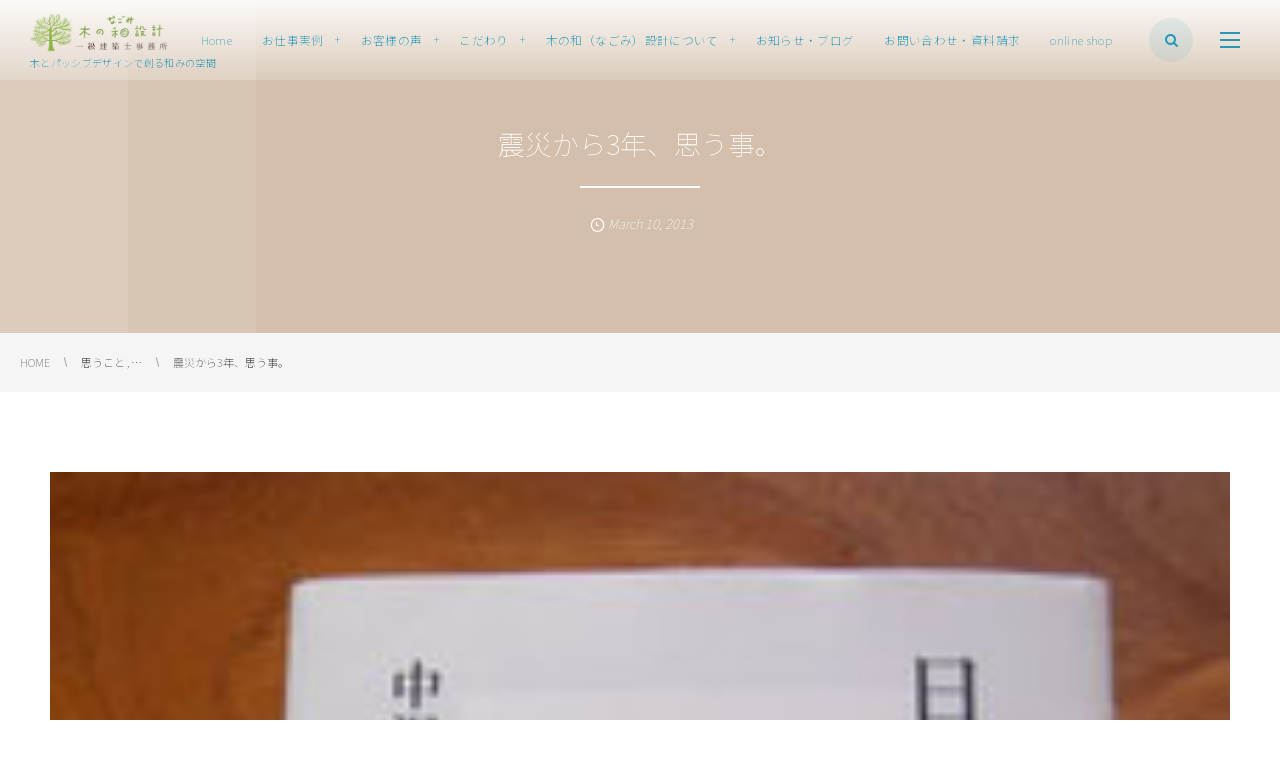

--- FILE ---
content_type: text/html; charset=UTF-8
request_url: https://kinonagomi.jp/post-0-57/
body_size: 11318
content:
<!DOCTYPE html>
<html lang="ja"><head prefix="og: http://ogp.me/ns# fb: http://ogp.me/ns/fb# article: http://ogp.me/ns/article#"><meta charset="utf-8" />
<meta name="viewport" content="width=device-width,initial-scale=1,minimum-scale=1,user-scalable=yes" /><meta name="description" content="震災から３年、ＦＢで上がってくる情報を見たり、被災地の応援活動されている方々の話を聞いたり、また震災後の社会の在り方を提案する色々な方の講演会、これからのエネルギー勉強会に参加したりしています。被災地に直接役立つことは何もできていませんが、ここ福岡にいても役にたてることが（できることは小さいですが）自分なりにできないかと考えています。そんな中　先日、中沢新一さんの『日本の大転換』を読みました。そして続震災の約１年後、大きな組織を離れ個人で活動するようになった事、それはどこか意識の下に、震災が契機のひとつだったことを改めて思いかえしています。また最近『山とまちが繋がることの意味』を考え続けている..." /><meta name="keywords" content="" /><meta property="og:title" content="震災から3年、思う事。" /><meta property="og:type" content="article" /><meta property="og:url" content="https://kinonagomi.jp/post-0-57/" /><meta property="og:image" content="https://kinonagomi.jp/wp-content/uploads/2016/07/image-24.jpg" /><meta property="og:image:width" content="210" /><meta property="og:image:height" content="280" /><meta property="og:description" content="震災から３年、ＦＢで上がってくる情報を見たり、被災地の応援活動されている方々の話を聞いたり、また震災後の社会の在り方を提案する色々な方の講演会、これからのエネルギー勉強会に参加したりしています。被災地に直接役立つことは何もできていませんが、ここ福岡にいても役にたてることが（できることは小さいですが）自分なりにできないかと考えています。そんな中　先日、中沢新一さんの『日本の大転換』を読みました。そして続震災の約１年後、大きな組織を離れ個人で活動するようになった事、それはどこか意識の下に、震災が契機のひとつだったことを改めて思いかえしています。また最近『山とまちが繋がることの意味』を考え続けている..." /><meta property="og:site_name" content="木の和（なごみ）設計 一級建築士事務所" /><link rel="canonical" href="https://kinonagomi.jp/post-0-57/" /><title>震災から3年、思う事。  |  木の和（なごみ）設計 一級建築士事務所</title>
<meta name='robots' content='max-image-preview:large' />
	<style>img:is([sizes="auto" i], [sizes^="auto," i]) { contain-intrinsic-size: 3000px 1500px }</style>
	<link rel="dns-prefetch" href="//connect.facebook.net" /><link rel="dns-prefetch" href="//secure.gravatar.com" /><link rel="dns-prefetch" href="//api.pinterest.com" /><link rel="dns-prefetch" href="//jsoon.digitiminimi.com" /><link rel="dns-prefetch" href="//b.hatena.ne.jp" /><link rel="dns-prefetch" href="//platform.twitter.com" /><meta http-equiv="Last-Modified" content="Tue, 21 Mar. 2023 22:05:44 +0900" /><link rel="pingback" href="https://kinonagomi.jp/xmlrpc.php" /><link rel='dns-prefetch' href='//webfonts.xserver.jp' />
<link rel='dns-prefetch' href='//ajax.googleapis.com' />
<link rel="alternate" type="application/rss+xml" title="木の和（なごみ）設計 一級建築士事務所 &raquo; フィード" href="https://kinonagomi.jp/feed/" />
<link rel="alternate" type="application/rss+xml" title="木の和（なごみ）設計 一級建築士事務所 &raquo; コメントフィード" href="https://kinonagomi.jp/comments/feed/" />
<link rel="alternate" type="application/rss+xml" title="木の和（なごみ）設計 一級建築士事務所 &raquo; 震災から3年、思う事。 のコメントのフィード" href="https://kinonagomi.jp/post-0-57/feed/" />
<link rel='stylesheet' id='sbi_styles-css' href='https://kinonagomi.jp/wp-content/plugins/instagram-feed/css/sbi-styles.min.css?ver=6.9.1' type='text/css' media='all' />
<link rel='stylesheet' id='wp-block-library-css' href='https://kinonagomi.jp/wp-includes/css/dist/block-library/style.min.css?ver=6.8.3' type='text/css' media='all' />
<style id='classic-theme-styles-inline-css' type='text/css'>
/*! This file is auto-generated */
.wp-block-button__link{color:#fff;background-color:#32373c;border-radius:9999px;box-shadow:none;text-decoration:none;padding:calc(.667em + 2px) calc(1.333em + 2px);font-size:1.125em}.wp-block-file__button{background:#32373c;color:#fff;text-decoration:none}
</style>
<style id='global-styles-inline-css' type='text/css'>
:root{--wp--preset--aspect-ratio--square: 1;--wp--preset--aspect-ratio--4-3: 4/3;--wp--preset--aspect-ratio--3-4: 3/4;--wp--preset--aspect-ratio--3-2: 3/2;--wp--preset--aspect-ratio--2-3: 2/3;--wp--preset--aspect-ratio--16-9: 16/9;--wp--preset--aspect-ratio--9-16: 9/16;--wp--preset--color--black: #000000;--wp--preset--color--cyan-bluish-gray: #abb8c3;--wp--preset--color--white: #ffffff;--wp--preset--color--pale-pink: #f78da7;--wp--preset--color--vivid-red: #cf2e2e;--wp--preset--color--luminous-vivid-orange: #ff6900;--wp--preset--color--luminous-vivid-amber: #fcb900;--wp--preset--color--light-green-cyan: #7bdcb5;--wp--preset--color--vivid-green-cyan: #00d084;--wp--preset--color--pale-cyan-blue: #8ed1fc;--wp--preset--color--vivid-cyan-blue: #0693e3;--wp--preset--color--vivid-purple: #9b51e0;--wp--preset--gradient--vivid-cyan-blue-to-vivid-purple: linear-gradient(135deg,rgba(6,147,227,1) 0%,rgb(155,81,224) 100%);--wp--preset--gradient--light-green-cyan-to-vivid-green-cyan: linear-gradient(135deg,rgb(122,220,180) 0%,rgb(0,208,130) 100%);--wp--preset--gradient--luminous-vivid-amber-to-luminous-vivid-orange: linear-gradient(135deg,rgba(252,185,0,1) 0%,rgba(255,105,0,1) 100%);--wp--preset--gradient--luminous-vivid-orange-to-vivid-red: linear-gradient(135deg,rgba(255,105,0,1) 0%,rgb(207,46,46) 100%);--wp--preset--gradient--very-light-gray-to-cyan-bluish-gray: linear-gradient(135deg,rgb(238,238,238) 0%,rgb(169,184,195) 100%);--wp--preset--gradient--cool-to-warm-spectrum: linear-gradient(135deg,rgb(74,234,220) 0%,rgb(151,120,209) 20%,rgb(207,42,186) 40%,rgb(238,44,130) 60%,rgb(251,105,98) 80%,rgb(254,248,76) 100%);--wp--preset--gradient--blush-light-purple: linear-gradient(135deg,rgb(255,206,236) 0%,rgb(152,150,240) 100%);--wp--preset--gradient--blush-bordeaux: linear-gradient(135deg,rgb(254,205,165) 0%,rgb(254,45,45) 50%,rgb(107,0,62) 100%);--wp--preset--gradient--luminous-dusk: linear-gradient(135deg,rgb(255,203,112) 0%,rgb(199,81,192) 50%,rgb(65,88,208) 100%);--wp--preset--gradient--pale-ocean: linear-gradient(135deg,rgb(255,245,203) 0%,rgb(182,227,212) 50%,rgb(51,167,181) 100%);--wp--preset--gradient--electric-grass: linear-gradient(135deg,rgb(202,248,128) 0%,rgb(113,206,126) 100%);--wp--preset--gradient--midnight: linear-gradient(135deg,rgb(2,3,129) 0%,rgb(40,116,252) 100%);--wp--preset--font-size--small: 13px;--wp--preset--font-size--medium: 20px;--wp--preset--font-size--large: 36px;--wp--preset--font-size--x-large: 42px;--wp--preset--spacing--20: 0.44rem;--wp--preset--spacing--30: 0.67rem;--wp--preset--spacing--40: 1rem;--wp--preset--spacing--50: 1.5rem;--wp--preset--spacing--60: 2.25rem;--wp--preset--spacing--70: 3.38rem;--wp--preset--spacing--80: 5.06rem;--wp--preset--shadow--natural: 6px 6px 9px rgba(0, 0, 0, 0.2);--wp--preset--shadow--deep: 12px 12px 50px rgba(0, 0, 0, 0.4);--wp--preset--shadow--sharp: 6px 6px 0px rgba(0, 0, 0, 0.2);--wp--preset--shadow--outlined: 6px 6px 0px -3px rgba(255, 255, 255, 1), 6px 6px rgba(0, 0, 0, 1);--wp--preset--shadow--crisp: 6px 6px 0px rgba(0, 0, 0, 1);}:where(.is-layout-flex){gap: 0.5em;}:where(.is-layout-grid){gap: 0.5em;}body .is-layout-flex{display: flex;}.is-layout-flex{flex-wrap: wrap;align-items: center;}.is-layout-flex > :is(*, div){margin: 0;}body .is-layout-grid{display: grid;}.is-layout-grid > :is(*, div){margin: 0;}:where(.wp-block-columns.is-layout-flex){gap: 2em;}:where(.wp-block-columns.is-layout-grid){gap: 2em;}:where(.wp-block-post-template.is-layout-flex){gap: 1.25em;}:where(.wp-block-post-template.is-layout-grid){gap: 1.25em;}.has-black-color{color: var(--wp--preset--color--black) !important;}.has-cyan-bluish-gray-color{color: var(--wp--preset--color--cyan-bluish-gray) !important;}.has-white-color{color: var(--wp--preset--color--white) !important;}.has-pale-pink-color{color: var(--wp--preset--color--pale-pink) !important;}.has-vivid-red-color{color: var(--wp--preset--color--vivid-red) !important;}.has-luminous-vivid-orange-color{color: var(--wp--preset--color--luminous-vivid-orange) !important;}.has-luminous-vivid-amber-color{color: var(--wp--preset--color--luminous-vivid-amber) !important;}.has-light-green-cyan-color{color: var(--wp--preset--color--light-green-cyan) !important;}.has-vivid-green-cyan-color{color: var(--wp--preset--color--vivid-green-cyan) !important;}.has-pale-cyan-blue-color{color: var(--wp--preset--color--pale-cyan-blue) !important;}.has-vivid-cyan-blue-color{color: var(--wp--preset--color--vivid-cyan-blue) !important;}.has-vivid-purple-color{color: var(--wp--preset--color--vivid-purple) !important;}.has-black-background-color{background-color: var(--wp--preset--color--black) !important;}.has-cyan-bluish-gray-background-color{background-color: var(--wp--preset--color--cyan-bluish-gray) !important;}.has-white-background-color{background-color: var(--wp--preset--color--white) !important;}.has-pale-pink-background-color{background-color: var(--wp--preset--color--pale-pink) !important;}.has-vivid-red-background-color{background-color: var(--wp--preset--color--vivid-red) !important;}.has-luminous-vivid-orange-background-color{background-color: var(--wp--preset--color--luminous-vivid-orange) !important;}.has-luminous-vivid-amber-background-color{background-color: var(--wp--preset--color--luminous-vivid-amber) !important;}.has-light-green-cyan-background-color{background-color: var(--wp--preset--color--light-green-cyan) !important;}.has-vivid-green-cyan-background-color{background-color: var(--wp--preset--color--vivid-green-cyan) !important;}.has-pale-cyan-blue-background-color{background-color: var(--wp--preset--color--pale-cyan-blue) !important;}.has-vivid-cyan-blue-background-color{background-color: var(--wp--preset--color--vivid-cyan-blue) !important;}.has-vivid-purple-background-color{background-color: var(--wp--preset--color--vivid-purple) !important;}.has-black-border-color{border-color: var(--wp--preset--color--black) !important;}.has-cyan-bluish-gray-border-color{border-color: var(--wp--preset--color--cyan-bluish-gray) !important;}.has-white-border-color{border-color: var(--wp--preset--color--white) !important;}.has-pale-pink-border-color{border-color: var(--wp--preset--color--pale-pink) !important;}.has-vivid-red-border-color{border-color: var(--wp--preset--color--vivid-red) !important;}.has-luminous-vivid-orange-border-color{border-color: var(--wp--preset--color--luminous-vivid-orange) !important;}.has-luminous-vivid-amber-border-color{border-color: var(--wp--preset--color--luminous-vivid-amber) !important;}.has-light-green-cyan-border-color{border-color: var(--wp--preset--color--light-green-cyan) !important;}.has-vivid-green-cyan-border-color{border-color: var(--wp--preset--color--vivid-green-cyan) !important;}.has-pale-cyan-blue-border-color{border-color: var(--wp--preset--color--pale-cyan-blue) !important;}.has-vivid-cyan-blue-border-color{border-color: var(--wp--preset--color--vivid-cyan-blue) !important;}.has-vivid-purple-border-color{border-color: var(--wp--preset--color--vivid-purple) !important;}.has-vivid-cyan-blue-to-vivid-purple-gradient-background{background: var(--wp--preset--gradient--vivid-cyan-blue-to-vivid-purple) !important;}.has-light-green-cyan-to-vivid-green-cyan-gradient-background{background: var(--wp--preset--gradient--light-green-cyan-to-vivid-green-cyan) !important;}.has-luminous-vivid-amber-to-luminous-vivid-orange-gradient-background{background: var(--wp--preset--gradient--luminous-vivid-amber-to-luminous-vivid-orange) !important;}.has-luminous-vivid-orange-to-vivid-red-gradient-background{background: var(--wp--preset--gradient--luminous-vivid-orange-to-vivid-red) !important;}.has-very-light-gray-to-cyan-bluish-gray-gradient-background{background: var(--wp--preset--gradient--very-light-gray-to-cyan-bluish-gray) !important;}.has-cool-to-warm-spectrum-gradient-background{background: var(--wp--preset--gradient--cool-to-warm-spectrum) !important;}.has-blush-light-purple-gradient-background{background: var(--wp--preset--gradient--blush-light-purple) !important;}.has-blush-bordeaux-gradient-background{background: var(--wp--preset--gradient--blush-bordeaux) !important;}.has-luminous-dusk-gradient-background{background: var(--wp--preset--gradient--luminous-dusk) !important;}.has-pale-ocean-gradient-background{background: var(--wp--preset--gradient--pale-ocean) !important;}.has-electric-grass-gradient-background{background: var(--wp--preset--gradient--electric-grass) !important;}.has-midnight-gradient-background{background: var(--wp--preset--gradient--midnight) !important;}.has-small-font-size{font-size: var(--wp--preset--font-size--small) !important;}.has-medium-font-size{font-size: var(--wp--preset--font-size--medium) !important;}.has-large-font-size{font-size: var(--wp--preset--font-size--large) !important;}.has-x-large-font-size{font-size: var(--wp--preset--font-size--x-large) !important;}
:where(.wp-block-post-template.is-layout-flex){gap: 1.25em;}:where(.wp-block-post-template.is-layout-grid){gap: 1.25em;}
:where(.wp-block-columns.is-layout-flex){gap: 2em;}:where(.wp-block-columns.is-layout-grid){gap: 2em;}
:root :where(.wp-block-pullquote){font-size: 1.5em;line-height: 1.6;}
</style>
<link rel='stylesheet' id='digipress-css' href='https://kinonagomi.jp/wp-content/themes/dp-clarity-business/css/style.css?ver=20250820162703' type='text/css' media='all' />
<link rel='stylesheet' id='dp-shortcodes-css' href='https://kinonagomi.jp/wp-content/plugins/shortcodes-for-digipress/css/style.css?ver=20190517120429' type='text/css' media='all' />
<link rel='stylesheet' id='parent-style-css' href='https://kinonagomi.jp/wp-content/themes/dp-clarity-business/style.css?ver=6.8.3' type='text/css' media='all' />
<link rel='stylesheet' id='dp-visual-css' href='https://kinonagomi.jp/wp-content/uploads/digipress/clarity-business/css/visual-custom.css?ver=20250820172542' type='text/css' media='all' />
<script src="https://ajax.googleapis.com/ajax/libs/jquery/3.7.1/jquery.min.js?ver=6.8.3" id="jquery-js"></script>
<script src="//webfonts.xserver.jp/js/xserverv3.js?fadein=0&amp;ver=2.0.8" id="typesquare_std-js"></script>
<link rel="https://api.w.org/" href="https://kinonagomi.jp/wp-json/" /><link rel="alternate" title="JSON" type="application/json" href="https://kinonagomi.jp/wp-json/wp/v2/posts/16270" /><link rel="EditURI" type="application/rsd+xml" title="RSD" href="https://kinonagomi.jp/xmlrpc.php?rsd" />
<link rel='shortlink' href='https://kinonagomi.jp/?p=16270' />
<link rel="alternate" title="oEmbed (JSON)" type="application/json+oembed" href="https://kinonagomi.jp/wp-json/oembed/1.0/embed?url=https%3A%2F%2Fkinonagomi.jp%2Fpost-0-57%2F" />
<link rel="alternate" title="oEmbed (XML)" type="text/xml+oembed" href="https://kinonagomi.jp/wp-json/oembed/1.0/embed?url=https%3A%2F%2Fkinonagomi.jp%2Fpost-0-57%2F&#038;format=xml" />
<script>
<!--
/******************************************************************************
***   COPY PROTECTED BY http://chetangole.com/blog/wp-copyprotect/   version 3.1.0 ****
******************************************************************************/
function clickIE4(){
if (event.button==2){
return false;
}
}
function clickNS4(e){
if (document.layers||document.getElementById&&!document.all){
if (e.which==2||e.which==3){
return false;
}
}
}

if (document.layers){
document.captureEvents(Event.MOUSEDOWN);
document.onmousedown=clickNS4;
}
else if (document.all&&!document.getElementById){
document.onmousedown=clickIE4;
}

document.oncontextmenu=new Function("return false")
// --> 
</script>

<script>
/******************************************************************************
***   COPY PROTECTED BY http://chetangole.com/blog/wp-copyprotect/   version 3.1.0 ****
******************************************************************************/
function disableSelection(target){
if (typeof target.onselectstart!="undefined") //For IE 
	target.onselectstart=function(){return false}
else if (typeof target.style.MozUserSelect!="undefined") //For Firefox
	target.style.MozUserSelect="none"
else //All other route (For Opera)
	target.onmousedown=function(){return false}
target.style.cursor = "default"
}
</script>
<link rel="preconnect" href="https://fonts.gstatic.com" /><link href="https://fonts.googleapis.com/css2?family=Noto+Sans+JP:wght@100&display=swap" rel="stylesheet" /><link rel="icon" href="https://kinonagomi.jp/wp-content/uploads/2019/12/83f6ac72c63296f1ad177e1c00fe6e0f-150x150.png" sizes="32x32" />
<link rel="icon" href="https://kinonagomi.jp/wp-content/uploads/2019/12/83f6ac72c63296f1ad177e1c00fe6e0f.png" sizes="192x192" />
<link rel="apple-touch-icon" href="https://kinonagomi.jp/wp-content/uploads/2019/12/83f6ac72c63296f1ad177e1c00fe6e0f.png" />
<meta name="msapplication-TileImage" content="https://kinonagomi.jp/wp-content/uploads/2019/12/83f6ac72c63296f1ad177e1c00fe6e0f.png" />
<script>j$=jQuery;</script><meta name="google-site-verification" content="uJ4XGwSegJG9gtutaT4cQJzEWL3fakNdCV2bnBBnhNY" />
<meta name="msvalidate.01" content="7F34CCA4A472B90CC9A63832DF98BF17" />
<meta name="google-site-verification" content="uJ4XGwSegJG9gtutaT4cQJzEWL3fakNdCV2bnBBnhNY" /></head><body class="wp-singular post-template-default single single-post postid-16270 single-format-standard wp-theme-dp-clarity-business wp-child-theme-da-clarity-business-shild main-body pc" data-ct-sns-cache="true" data-ct-sns-cache-time="86400000"><header id="header_container" class="header_container pc not-home singular no-header float">
<div class="header_content pc clearfix not-home singular no-header float">
<div class="h_group"><h1 class="hd_title img"><a href="https://kinonagomi.jp/" title="木の和（なごみ）設計 一級建築士事務所"><img src="//kinonagomi.jp/wp-content/uploads/digipress/clarity-business/title/1101木の和設計ロゴ横のコピー.png" alt="木の和（なごみ）設計 一級建築士事務所" /></a></h1><h2 class="caption">木とパッシブデザインで創る和みの空間</h2></div><div class="r_block"><nav id="global_menu_nav" class="global_menu_nav"><ul id="global_menu_ul" class=" no-header"><li id="menu-item-17771" class="menu-item menu-item-type-post_type menu-item-object-page menu-item-home"><a href="https://kinonagomi.jp/" class="menu-link"><span class="menu-title">Home</span></a></li>
<li id="menu-item-16931" class="menu-item menu-item-type-post_type menu-item-object-page menu-item-has-children"><a href="https://kinonagomi.jp/page-16929/" class="menu-link"><span class="menu-title">お仕事実例</span></a>
<ul class="sub-menu">
	<li id="menu-item-18091" class="menu-item menu-item-type-post_type menu-item-object-page menu-item-has-children"><a href="https://kinonagomi.jp/page-16929/" class="menu-link"><span class="menu-title">お仕事実例</span></a>
	<ul class="sub-menu">
		<li id="menu-item-17761" class="menu-item menu-item-type-post_type menu-item-object-page"><a href="https://kinonagomi.jp/page-16929/page-16923/page-235/" class="menu-link"><span class="menu-title">住宅</span></a></li>
		<li id="menu-item-17762" class="menu-item menu-item-type-post_type menu-item-object-page"><a href="https://kinonagomi.jp/page-16929/page-16923/page-237/" class="menu-link"><span class="menu-title">店舗</span></a></li>
		<li id="menu-item-17763" class="menu-item menu-item-type-post_type menu-item-object-page"><a href="https://kinonagomi.jp/page-16929/page-16923/page-239/" class="menu-link"><span class="menu-title">施設</span></a></li>
	</ul>
</li>
	<li id="menu-item-296" class="menu-item menu-item-type-post_type menu-item-object-page"><a href="https://kinonagomi.jp/page-16929/page-293/" class="menu-link"><span class="menu-title">＋デザイン実例</span></a></li>
	<li id="menu-item-257" class="menu-item menu-item-type-post_type menu-item-object-page"><a href="https://kinonagomi.jp/page-16929/page-255/" class="menu-link"><span class="menu-title">設計実例（独立以前）</span></a></li>
	<li id="menu-item-301" class="menu-item menu-item-type-post_type menu-item-object-page"><a href="https://kinonagomi.jp/page-16929/page-298/" class="menu-link"><span class="menu-title">＋デザイン実例（独立以前）</span></a></li>
</ul>
</li>
<li id="menu-item-198" class="menu-item menu-item-type-post_type menu-item-object-page menu-item-has-children"><a href="https://kinonagomi.jp/page-190/" class="menu-link"><span class="menu-title">お客様の声</span></a>
<ul class="sub-menu">
	<li id="menu-item-200" class="menu-item menu-item-type-post_type menu-item-object-page"><a href="https://kinonagomi.jp/page-190/page-194/" class="menu-link"><span class="menu-title">T様の声（マンションリノベ）</span></a></li>
	<li id="menu-item-199" class="menu-item menu-item-type-post_type menu-item-object-page"><a href="https://kinonagomi.jp/page-190/page-196/" class="menu-link"><span class="menu-title">O様の声（戸建てリノベ）</span></a></li>
	<li id="menu-item-201" class="menu-item menu-item-type-post_type menu-item-object-page"><a href="https://kinonagomi.jp/page-190/page-192/" class="menu-link"><span class="menu-title">I様の声（戸建て新築）</span></a></li>
</ul>
</li>
<li id="menu-item-186" class="menu-item menu-item-type-post_type menu-item-object-page menu-item-has-children"><a href="https://kinonagomi.jp/page-176/" class="menu-link"><span class="menu-title">こだわり</span></a>
<ul class="sub-menu">
	<li id="menu-item-189" class="menu-item menu-item-type-post_type menu-item-object-page menu-item-has-children"><a href="https://kinonagomi.jp/page-176/page-178/" class="menu-link"><span class="menu-title">素材へのこだわり</span></a>
	<ul class="sub-menu">
		<li id="menu-item-17681" class="menu-item menu-item-type-post_type menu-item-object-page"><a href="https://kinonagomi.jp/page-17677/" class="menu-link"><span class="menu-title">九州の杉桧を使う・生産者の顔の見える木材の素晴らしさ</span></a></li>
	</ul>
</li>
	<li id="menu-item-188" class="menu-item menu-item-type-post_type menu-item-object-page menu-item-has-children"><a href="https://kinonagomi.jp/page-176/page-182/" class="menu-link"><span class="menu-title">設計へのこだわり</span></a>
	<ul class="sub-menu">
		<li id="menu-item-17599" class="menu-item menu-item-type-post_type menu-item-object-page"><a href="https://kinonagomi.jp/page-176/page-182/page-17597/" class="menu-link"><span class="menu-title">快適な室内環境と省エネを実現するパッシブデザイン</span></a></li>
	</ul>
</li>
	<li id="menu-item-187" class="menu-item menu-item-type-post_type menu-item-object-page menu-item-has-children"><a href="https://kinonagomi.jp/page-176/page-184/" class="menu-link"><span class="menu-title">技術へのこだわり</span></a>
	<ul class="sub-menu">
		<li id="menu-item-17725" class="menu-item menu-item-type-post_type menu-item-object-page"><a href="https://kinonagomi.jp/page-17723/" class="menu-link"><span class="menu-title">認定住宅（長期優良）について</span></a></li>
	</ul>
</li>
</ul>
</li>
<li id="menu-item-17152" class="menu-item menu-item-type-post_type menu-item-object-page menu-item-has-children"><a href="https://kinonagomi.jp/page-17143/" class="menu-link"><span class="menu-title">木の和（なごみ）設計について</span></a>
<ul class="sub-menu">
	<li id="menu-item-158" class="menu-item menu-item-type-post_type menu-item-object-page"><a href="https://kinonagomi.jp/page-17143/page-130/" class="menu-link"><span class="menu-title">メッセージ</span></a></li>
	<li id="menu-item-151" class="menu-item menu-item-type-post_type menu-item-object-page"><a href="https://kinonagomi.jp/page-17143/page-147/" class="menu-link"><span class="menu-title">これまでの道のり</span></a></li>
	<li id="menu-item-154" class="menu-item menu-item-type-post_type menu-item-object-page"><a href="https://kinonagomi.jp/page-17143/page-152/" class="menu-link"><span class="menu-title">会社概要・アクセス</span></a></li>
	<li id="menu-item-145" class="menu-item menu-item-type-post_type menu-item-object-page"><a href="https://kinonagomi.jp/page-17143/page-142/" class="menu-link"><span class="menu-title">経営理念</span></a></li>
	<li id="menu-item-135" class="menu-item menu-item-type-post_type menu-item-object-page"><a href="https://kinonagomi.jp/page-17143/page-131/" class="menu-link"><span class="menu-title">代表プロフィール</span></a></li>
</ul>
</li>
<li id="menu-item-17130" class="menu-item menu-item-type-post_type menu-item-object-page"><a href="https://kinonagomi.jp/page-17128/" class="menu-link"><span class="menu-title">お知らせ・ブログ</span></a></li>
<li id="menu-item-21" class="menu-item menu-item-type-post_type menu-item-object-page"><a href="https://kinonagomi.jp/contact/" class="menu-link"><span class="menu-title">お問い合わせ・資料請求</span></a></li>
<li id="menu-item-19976" class="menu-item menu-item-type-post_type menu-item-object-page"><a href="https://kinonagomi.jp/page-19974/" class="menu-link"><span class="menu-title">online shop</span></a></li>
</ul><span class="gnav_sline"></span></nav><div class="r_items"><div id="hd_searchform"><span class="fx_wrapper"><i id="hd_search_btn" class="icon-search"></i></span></div><div id="expand_float_menu"><i><span>•</span></i></div><div id="hd_hidden_menu_btn"><span></span></div></div></div></div></header><div id="container" class="dp-container  not-home singular no-header float"><section id="ct-hd" class="ct-hd no_bgimg singular"><h2 class="hd-title single-title wow fadeInDown"><span>震災から3年、思う事。</span></h2><div class="meta-info" data-wow-delay="1.4s"><div class="meta meta-date"><time datetime="2013-03-10T14:11:28+09:00" class="published icon-clock eng"><span class="date_month_en_full">March</span> <span class="date_day">10</span>, <span class="date_year">2013</span></time></div></div></section><nav id="dp_breadcrumb_nav" class="dp_breadcrumb_nav"><ul><li><a href="https://kinonagomi.jp/" class="nav_home"><span>HOME</span></a></li><li><a href="https://kinonagomi.jp/category/%e6%80%9d%e3%81%86%e3%81%93%e3%81%a8/"><span>思うこと , &#8230;</span></a></li><li><a href="https://kinonagomi.jp/post-0-57/"><span>震災から3年、思う事。</span></a></li></ul></nav><div class="content-wrap incontainer clearfix not-home singular">
<div id="content" class="content one-col"><article id="post-16270" class="single-article post-16270 post type-post status-publish format-standard has-post-thumbnail category-54 category-10"><div class="entry entry-content"><figure class="eyecatch-under-title"><img src="https://kinonagomi.jp/wp-content/uploads/2016/07/image-24.jpg" class="wp-post-image aligncenter" alt="震災から3年、思う事。" width="210" height="280" /></figure><p>震災から３年、ＦＢで上がってくる情報を見たり、被災地の応援活動されている方々の話を聞いたり、また震災後の社会の在り方を提案する色々な方の講演会、これからのエネルギー勉強会に参加したりしています。被災地に直接役立つことは何もできていませんが、ここ福岡にいても役にたてることが（できることは小さいですが）自分なりにできないかと考えています。そんな中　先日、中沢新一さんの『日本の大転換』を読みました。そして続震災の約１年後、大きな組織を離れ個人で活動するようになった事、それはどこか意識の下に、震災が契機のひとつだったことを改めて思いかえしています。また最近『山とまちが繋がることの意味』を考え続けている私にとって、経済、エネルギーと林業や建築のこれからの方向性を教えてくれる貴重な本となりました。もあもあしていたものがすとんと落ちていきました。均一でないから評価されにくかった自然の恵み＝木とユーザーの間のこれからの媒体づくりに関わっていく事で、少しでも役に立ちたいという思いを新たにした<span lang="EN-US" xml:lang="EN-US">3.11</span>でした。もし宜しければ、皆さんも『日本の大転換』読まれてみてください♪おすすめです！</p>
</div><footer class="single_post_meta bottom"><div class="second_row"><div class="meta meta-comment icon-comment"><a href="https://kinonagomi.jp/post-0-57/#respond" title="Comment on 震災から3年、思う事。">No comment</a></div><div class="meta leave-comment icon-edit"><a href="#respond">Leave a comment</a></div></div></footer></article><div class="single-nav  one-col"><ul class="clearfix"><li class="left"><a href="https://kinonagomi.jp/post-0-56/" class="navlink"><div class="nav-title"><span>『うきはツアー』のご報告</span></div><figure><img src="https://kinonagomi.jp/wp-content/uploads/2016/07/image-46.jpg" alt="Thumbnail" class="nav-thumb" width="90" height="90" /></figure><i class="icon-left-light"></i></a></li><li class="right"><a href="https://kinonagomi.jp/post-0-58/" class="navlink"><div class="nav-title"><span>第18回九州森林フォーラムのご案内</span></div><figure><img src="https://kinonagomi.jp/wp-content/uploads/2016/07/image-11.jpg" alt="Thumbnail" class="nav-thumb" width="90" height="90" /></figure><i class="icon-right-light"></i></a></li></ul></div><section id="comments_area">	<div id="respond" class="comment-respond">
		<h3 id="reply-title" class="comment-reply-title"><span>LEAVE A REPLY</span> <small><a rel="nofollow" id="cancel-comment-reply-link" href="/post-0-57/#respond" style="display:none;"><span>CANCEL REPLY</span></a></small></h3><form action="https://kinonagomi.jp/wp-comments-post.php" method="post" id="commentform" class="comment-form"><div class="pencil"><label for="comment">Comment</label> <span class="required">*</span><div id="comment-comment"><textarea id="comment" name="comment" aria-required="true"></textarea></div></div><div class="user"><label for="author">Name</label> <span class="required">*</span><div id="comment-author"><input id="author" name="author" type="text" value="" size="30"1 /></div></div>
<div class="mail"><label for="email">E-mail</label> <span class="required">*</span> (公開されません)<div id="comment-email"><input id="email" name="email" type="email" value="" size="30"1 /></div></div>
<div class="globe"><label for="url">URL</label><div id="comment-url"><input id="url" name="url" type="url" value="" size="30" /></div></div>
<p class="form-submit"><input name="submit" type="submit" id="submit" class="submit" value="SEND" /> <input type='hidden' name='comment_post_ID' value='16270' id='comment_post_ID' />
<input type='hidden' name='comment_parent' id='comment_parent' value='0' />
</p><p style="display: none;"><input type="hidden" id="akismet_comment_nonce" name="akismet_comment_nonce" value="161eb7de06" /></p><p style="display: none !important;" class="akismet-fields-container" data-prefix="ak_"><label>&#916;<textarea name="ak_hp_textarea" cols="45" rows="8" maxlength="100"></textarea></label><input type="hidden" id="ak_js_1" name="ak_js" value="227"/><script>document.getElementById( "ak_js_1" ).setAttribute( "value", ( new Date() ).getTime() );</script></p></form>	</div><!-- #respond -->
	<p class="akismet_comment_form_privacy_notice">このサイトはスパムを低減するために Akismet を使っています。<a href="https://akismet.com/privacy/" target="_blank" rel="nofollow noopener">コメントデータの処理方法の詳細はこちらをご覧ください</a>。</p></section></div></div><footer id="footer" class="footer "><div class="ft-container"><div class="ft-widget-content"><div class="widget-area two clearfix"><div id="siteorigin-panels-builder-5" class="widget-box widget_siteorigin-panels-builder slider_fx"><div id="pl-w68a605caa9536"  class="panel-layout" ><div id="pg-w68a605caa9536-0"  class="panel-grid panel-no-style" ><div id="pgc-w68a605caa9536-0-0"  class="panel-grid-cell" ><div id="panel-w68a605caa9536-0-0-0" class="so-panel widget widget_sow-editor panel-first-child panel-last-child" data-index="0" ><div
			
			class="so-widget-sow-editor so-widget-sow-editor-base"
			
		>
<div class="siteorigin-widget-tinymce textwidget">
	<p style="text-align: center;"><span style="font-size: 12pt;"><a href="https://nonodesign.jp/page-210/"><span style="font-family: 'times new roman', times, serif;">九州の山と繋がる活動（NPO法人九州森林ネットワークなど）</span></a></span></p>
</div>
</div></div></div></div><div id="pg-w68a605caa9536-1"  class="panel-grid panel-no-style" ><div id="pgc-w68a605caa9536-1-0"  class="panel-grid-cell" ><div id="panel-w68a605caa9536-1-0-0" class="so-panel widget widget_sow-editor panel-first-child panel-last-child" data-index="1" ><div
			
			class="so-widget-sow-editor so-widget-sow-editor-base"
			
		>
<div class="siteorigin-widget-tinymce textwidget">
	<p style="text-align: center;"><span style="font-size: 12pt;"><a href="https://nonodesign.jp/page-17149/"><span style="font-family: 'times new roman', times, serif;">省エネな暮らしへ（1985アドバイザー拠点）</span></a></span></p>
</div>
</div></div></div></div><div id="pg-w68a605caa9536-2"  class="panel-grid panel-no-style" ><div id="pgc-w68a605caa9536-2-0"  class="panel-grid-cell" ><div id="panel-w68a605caa9536-2-0-0" class="so-panel widget widget_sow-editor panel-first-child panel-last-child" data-index="2" ><div
			
			class="so-widget-sow-editor so-widget-sow-editor-base"
			
		>
<div class="siteorigin-widget-tinymce textwidget">
	<p style="text-align: center;"><span style="font-size: 12pt;"><a href="https://nonodesign.jp/page-17145/"><span style="font-family: 'times new roman', times, serif;">建物が出来上がるまでの流れ</span></a></span></p>
</div>
</div></div></div></div><div id="pg-w68a605caa9536-3"  class="panel-grid panel-no-style" ><div id="pgc-w68a605caa9536-3-0"  class="panel-grid-cell" ><div id="panel-w68a605caa9536-3-0-0" class="so-panel widget widget_sow-editor panel-first-child panel-last-child" data-index="3" ><div
			
			class="so-widget-sow-editor so-widget-sow-editor-base"
			
		>
<div class="siteorigin-widget-tinymce textwidget">
	<p style="text-align: center;"><a href="https://nonodesign.jp/page-17147/"><span style="font-family: 'times new roman', times, serif; font-size: 12pt;">Q＆A</span>設計・監理料について</a></p>
</div>
</div></div></div></div><div id="pg-w68a605caa9536-4"  class="panel-grid panel-no-style" ><div id="pgc-w68a605caa9536-4-0"  class="panel-grid-cell" ><div id="panel-w68a605caa9536-4-0-0" class="so-panel widget widget_sow-editor panel-first-child panel-last-child" data-index="4" ><div
			
			class="so-widget-sow-editor so-widget-sow-editor-base"
			
		>
<div class="siteorigin-widget-tinymce textwidget">
	<p style="text-align: center;"><span style="font-size: 12pt;"><a href="https://nonodesign.jp/page-165/"><span style="font-family: 'times new roman', times, serif;">リンク集</span></a></span></p>
</div>
</div></div></div></div><div id="pg-w68a605caa9536-5"  class="panel-grid panel-no-style" ><div id="pgc-w68a605caa9536-5-0"  class="panel-grid-cell" ><div id="panel-w68a605caa9536-5-0-0" class="so-panel widget widget_sow-editor panel-first-child panel-last-child" data-index="5" ><div
			
			class="so-widget-sow-editor so-widget-sow-editor-base"
			
		>
<div class="siteorigin-widget-tinymce textwidget">
	<p style="text-align: center;"><span style="font-size: 12pt;"><a href="https://nonodesign.jp/contact/"><span style="font-family: 'times new roman', times, serif;">お問合せ・資料請求</span></a></span></p>
</div>
</div></div></div></div><div id="pg-w68a605caa9536-6"  class="panel-grid panel-no-style" ><div id="pgc-w68a605caa9536-6-0"  class="panel-grid-cell" ><div id="panel-w68a605caa9536-6-0-0" class="so-panel widget widget_sow-editor panel-first-child panel-last-child" data-index="6" ><div
			
			class="so-widget-sow-editor so-widget-sow-editor-base"
			
		>
<div class="siteorigin-widget-tinymce textwidget">
	<p style="text-align: center;"><span style="font-size: 12pt;"><a href="https://nonodesign.jp/page-17143/page-152/"><span style="font-family: 'times new roman', times, serif;">会社概要・アクセス</span></a></span></p>
</div>
</div></div></div></div><div id="pg-w68a605caa9536-7"  class="panel-grid panel-no-style" ><div id="pgc-w68a605caa9536-7-0"  class="panel-grid-cell" ><div id="panel-w68a605caa9536-7-0-0" class="so-panel widget widget_dpcustomsocialwidget dp_cusotom_social_widget panel-first-child panel-last-child" data-index="7" ><h3 class="widget-title"></h3><ul class="dp_feed_widget clearfix"> <li><a href="https://twitter.com/miewatanabe8" title="Follow on Twitter" target="_blank"><i class="icon-twitter"></i></a></li><li><a href="https://www.facebook.com/kinonagomi.jp/" title="Follow on Facebook" target="_blank"><i class="icon-facebook"></i></a></li><li><a href="https://www.instagram.com/kinonagomi.jp/" title="Follow on Instagram" target="_blank"><i class="icon-instagram"></i></a></li></ul></div></div></div></div></div></div></div></div><ul id="footer_menu_ul" class=""><li id="menu-item-17972" class="menu-item menu-item-type-post_type menu-item-object-page menu-item-home"><a href="https://kinonagomi.jp/" class="menu-link"><span class="menu-title">Home</span></a></li>
<li id="menu-item-174" class="menu-item menu-item-type-post_type menu-item-object-page menu-item-privacy-policy"><a href="https://kinonagomi.jp/page-163/" class="menu-link"><span class="menu-title">プライバシーポリシー</span></a></li>
<li id="menu-item-18556" class="menu-item menu-item-type-post_type menu-item-object-page"><a href="https://kinonagomi.jp/page-167/" class="menu-link"><span class="menu-title">サイトマップ</span></a></li>
</ul><div class="copyright"><div class="inner"><span class="cpmark">&copy;</span> 2012 - 2025 <a href="https://kinonagomi.jp/"><small>木の和（なごみ）設計 一級建築士事務所</small></a>
</div></div></footer>
</div><i id="gotop" class="pc icon-up-open"></i><div id="hidden-search-wrapper" class="hidden_modal_window"><form role="search" method="get" class="search-form no-params" target="_top" action="https://kinonagomi.jp/" id="hidden-searchform"><div class="words-area"><label><span class="screen-reader-text">検索</span><input type="search" class="search-field" placeholder="キーワードを入力して検索" value="" name="s" title="検索" required /></label><button type="submit" class="search-btn"><i class="icon-search"></i></button></div></form><i class="hidden-close-btn"></i></div><div id="hidden_global_menu_wrapper" class="hidden_modal_window"><div class="inner_div"><div id="hd_misc_div" class="hd_misc_div"><div id="hd_sns_links" class="hd_sns_links"><ul><li class="fb"><a href="https://www.facebook.com/kinonagomi.jp/" title="Share on Facebook" target="_blank" class="fx_wrapper"><i class="icon-facebook"></i></a></li><li class="tw"><a href="https://twitter.com/miewatanabe8" title="Follow on Twitter" target="_blank" class="fx_wrapper"><i class="icon-twitter"></i></a></li><li class="instagram"><a href="https://www.instagram.com/kinonagomi.jp/" title="Instagram" target="_blank" class="fx_wrapper"><i class="icon-instagram"></i></a></li></ul></div></div></div><i class="hidden-close-btn"></i></div><script>paceOptions={restartOnRequestAfter:false};</script><script type="speculationrules">
{"prefetch":[{"source":"document","where":{"and":[{"href_matches":"\/*"},{"not":{"href_matches":["\/wp-*.php","\/wp-admin\/*","\/wp-content\/uploads\/*","\/wp-content\/*","\/wp-content\/plugins\/*","\/wp-content\/themes\/da-clarity-business-shild\/*","\/wp-content\/themes\/dp-clarity-business\/*","\/*\\?(.+)"]}},{"not":{"selector_matches":"a[rel~=\"nofollow\"]"}},{"not":{"selector_matches":".no-prefetch, .no-prefetch a"}}]},"eagerness":"conservative"}]}
</script>
<script>
disableSelection(document.body)
</script>
<script>function dp_theme_noactivate_copyright(){return;}</script><!-- Instagram Feed JS -->
<script>
var sbiajaxurl = "https://kinonagomi.jp/wp-admin/admin-ajax.php";
</script>
<style media="all" id="siteorigin-panels-layouts-footer">/* Layout w68a605caa9536 */ #pgc-w68a605caa9536-0-0 , #pgc-w68a605caa9536-1-0 , #pgc-w68a605caa9536-2-0 , #pgc-w68a605caa9536-3-0 , #pgc-w68a605caa9536-4-0 , #pgc-w68a605caa9536-5-0 , #pgc-w68a605caa9536-6-0 , #pgc-w68a605caa9536-7-0 { width:100%;width:calc(100% - ( 0 * 30px ) ) } #pg-w68a605caa9536-0 , #pg-w68a605caa9536-1 , #pg-w68a605caa9536-2 , #pg-w68a605caa9536-3 , #pg-w68a605caa9536-4 , #pg-w68a605caa9536-5 , #pg-w68a605caa9536-6 , #pg-w68a605caa9536-7 , #pl-w68a605caa9536 .so-panel:last-of-type { margin-bottom:0px } #pl-w68a605caa9536 .so-panel { margin-bottom:30px } #pg-w68a605caa9536-0.panel-has-style > .panel-row-style, #pg-w68a605caa9536-0.panel-no-style , #pg-w68a605caa9536-1.panel-has-style > .panel-row-style, #pg-w68a605caa9536-1.panel-no-style , #pg-w68a605caa9536-2.panel-has-style > .panel-row-style, #pg-w68a605caa9536-2.panel-no-style , #pg-w68a605caa9536-3.panel-has-style > .panel-row-style, #pg-w68a605caa9536-3.panel-no-style , #pg-w68a605caa9536-4.panel-has-style > .panel-row-style, #pg-w68a605caa9536-4.panel-no-style , #pg-w68a605caa9536-5.panel-has-style > .panel-row-style, #pg-w68a605caa9536-5.panel-no-style , #pg-w68a605caa9536-6.panel-has-style > .panel-row-style, #pg-w68a605caa9536-6.panel-no-style , #pg-w68a605caa9536-7.panel-has-style > .panel-row-style, #pg-w68a605caa9536-7.panel-no-style { -webkit-align-items:flex-start;align-items:flex-start } @media (max-width:780px){ #pg-w68a605caa9536-0.panel-no-style, #pg-w68a605caa9536-0.panel-has-style > .panel-row-style, #pg-w68a605caa9536-0 , #pg-w68a605caa9536-1.panel-no-style, #pg-w68a605caa9536-1.panel-has-style > .panel-row-style, #pg-w68a605caa9536-1 , #pg-w68a605caa9536-2.panel-no-style, #pg-w68a605caa9536-2.panel-has-style > .panel-row-style, #pg-w68a605caa9536-2 , #pg-w68a605caa9536-3.panel-no-style, #pg-w68a605caa9536-3.panel-has-style > .panel-row-style, #pg-w68a605caa9536-3 , #pg-w68a605caa9536-4.panel-no-style, #pg-w68a605caa9536-4.panel-has-style > .panel-row-style, #pg-w68a605caa9536-4 , #pg-w68a605caa9536-5.panel-no-style, #pg-w68a605caa9536-5.panel-has-style > .panel-row-style, #pg-w68a605caa9536-5 , #pg-w68a605caa9536-6.panel-no-style, #pg-w68a605caa9536-6.panel-has-style > .panel-row-style, #pg-w68a605caa9536-6 , #pg-w68a605caa9536-7.panel-no-style, #pg-w68a605caa9536-7.panel-has-style > .panel-row-style, #pg-w68a605caa9536-7 { -webkit-flex-direction:column;-ms-flex-direction:column;flex-direction:column } #pg-w68a605caa9536-0 > .panel-grid-cell , #pg-w68a605caa9536-0 > .panel-row-style > .panel-grid-cell , #pg-w68a605caa9536-1 > .panel-grid-cell , #pg-w68a605caa9536-1 > .panel-row-style > .panel-grid-cell , #pg-w68a605caa9536-2 > .panel-grid-cell , #pg-w68a605caa9536-2 > .panel-row-style > .panel-grid-cell , #pg-w68a605caa9536-3 > .panel-grid-cell , #pg-w68a605caa9536-3 > .panel-row-style > .panel-grid-cell , #pg-w68a605caa9536-4 > .panel-grid-cell , #pg-w68a605caa9536-4 > .panel-row-style > .panel-grid-cell , #pg-w68a605caa9536-5 > .panel-grid-cell , #pg-w68a605caa9536-5 > .panel-row-style > .panel-grid-cell , #pg-w68a605caa9536-6 > .panel-grid-cell , #pg-w68a605caa9536-6 > .panel-row-style > .panel-grid-cell , #pg-w68a605caa9536-7 > .panel-grid-cell , #pg-w68a605caa9536-7 > .panel-row-style > .panel-grid-cell { width:100%;margin-right:0 } #pl-w68a605caa9536 .panel-grid-cell { padding:0 } #pl-w68a605caa9536 .panel-grid .panel-grid-cell-empty { display:none } #pl-w68a605caa9536 .panel-grid .panel-grid-cell-mobile-last { margin-bottom:0px }  } </style><link rel='stylesheet' id='siteorigin-panels-front-css' href='https://kinonagomi.jp/wp-content/plugins/siteorigin-panels/css/front-flex.min.css?ver=2.33.3' type='text/css' media='all' />
<script src="https://kinonagomi.jp/wp-content/plugins/shortcodes-for-digipress/inc/js/jquery/bjqs.min.js?ver=1.3.0.4" id="dp_sc_bjqs-js"></script>
<script src="https://kinonagomi.jp/wp-content/plugins/shortcodes-for-digipress/inc/js/jquery/jquery.countTo.min.js?ver=1.3.0.4" id="dp_sc_count_to-js"></script>
<script src="https://kinonagomi.jp/wp-content/plugins/shortcodes-for-digipress/inc/js/jquery/jquery.circle.progress.min.js?ver=1.3.0.4" id="dp_sc_circular_bar-js"></script>
<script src="https://kinonagomi.jp/wp-content/plugins/shortcodes-for-digipress/inc/js/jquery/jquery.tablesorter.min.js?ver=1.3.0.4" id="dp_sc_tablesorter-js"></script>
<script src="https://kinonagomi.jp/wp-content/plugins/shortcodes-for-digipress/inc/js/script.min.js?ver=1.3.0.4" id="dp_sc_plugin_js-js"></script>
<script src="https://kinonagomi.jp/wp-content/themes/dp-clarity-business/inc/js/jquery/jquery.easing.min.js?ver=2.3.9.2" id="easing-js"></script>
<script src="https://kinonagomi.jp/wp-includes/js/imagesloaded.min.js?ver=5.0.0" id="imagesloaded-js"></script>
<script src="https://kinonagomi.jp/wp-content/themes/dp-clarity-business/inc/js/jquery/jquery.masonry.min.js?ver=2.3.9.2" id="dp-masonry-js"></script>
<script src="https://kinonagomi.jp/wp-content/plugins/siteorigin-panels/js/lib/jquery.fitvids.min.js?ver=2.33.3" id="fitvids-js"></script>
<script src="https://kinonagomi.jp/wp-content/themes/dp-clarity-business/inc/js/scrollReveal.min.js?ver=2.3.9.2" id="scrollReveal-js"></script>
<script src="https://kinonagomi.jp/wp-content/themes/dp-clarity-business/inc/js/jquery/jquery.sharecount.min.js?ver=2.3.9.2" id="sns-share-count-js"></script>
<script src="https://kinonagomi.jp/wp-content/themes/dp-clarity-business/inc/js/theme-import.min.js?ver=20250820162703" id="digipress-js"></script>
<script src="https://kinonagomi.jp/wp-includes/js/comment-reply.min.js?ver=6.8.3" id="comment-reply-js" async="async" data-wp-strategy="async"></script>
<script defer type="text/javascript" src="https://kinonagomi.jp/wp-content/plugins/akismet/_inc/akismet-frontend.js?ver=1752653606" id="akismet-frontend-js"></script>
<!-- Tracking Code --><script>
(function(i,s,o,g,r,a,m){i['GoogleAnalyticsObject']=r;i[r]=i[r]||function(){
(i[r].q=i[r].q||[]).push(arguments)},i[r].l=1*new Date();a=s.createElement(o),
m=s.getElementsByTagName(o)[0];a.async=1;a.src=g;m.parentNode.insertBefore(a,m)
})(window,document,'script','https://www.google-analytics.com/analytics.js','ga');

ga('create', 'UA-63021605-1', 'auto');
ga('send', 'pageview');
</script><!-- /Tracking Code --><script>j$(document).ready(function(){var plxcnf={reset:false,over:'0.8s',move:'80px',easing:'ease-out',mobile:true};window.sr=new scrollReveal(plxcnf);});</script><script async src="https://platform.twitter.com/widgets.js"></script><script type="application/ld+json">{"@context":"http://schema.org","@type":"BlogPosting","mainEntityOfPage":{"@type":"WebPage","@id":"https://kinonagomi.jp/post-0-57/"},"headline":"震災から3年、思う事。","image":{"@type":"ImageObject","url":"https://kinonagomi.jp/wp-content/uploads/2016/07/image-24.jpg","width":696,"height":280},"datePublished":"2013-03-10T14:11:28+09:00","dateModified":"2023-03-21T22:05:44+09:00","articleSection":"思うこと","author":{"@type":"Person","name":"kinonagomi"},"publisher":{"@type":"Organization","name":"木の和（なごみ）設計 一級建築士事務所","logo":{"@type":"ImageObject","url":"https://kinonagomi.jp/wp-content/themes/dp-clarity-business/img/json-ld/nologo.png","width":600,"height":60}},"description":"震災から３年、ＦＢで上がってくる情報を見たり、被災地の応援活動されている方々の話を聞いたり、また震災後の社会の在り方を提案する色々な方の講演会、これからのエネルギー勉強会に参加したりしています。被災地に直接役立つことは何もできていませんが、ここ福岡にいても役にたてることが（できることは小さいですが）自分なりにできないかと考えています。そんな中　先日、中沢新一さんの『日本の大転換』を読みました。そし"}</script><script type="application/ld+json">{"@context":"https://schema.org","@type":"BreadcrumbList","itemListElement":[{"@type":"ListItem","position":1,"name":"思うこと","item":"https://kinonagomi.jp/category/%e6%80%9d%e3%81%86%e3%81%93%e3%81%a8/"},{"@type":"ListItem","position":2,"name":"震災から3年、思う事。","item":"https://kinonagomi.jp/post-0-57/"}]}</script><script type="application/ld+json">{"@context":"http://schema.org","@type":"WebSite","inLanguage":"ja","name":"木の和（なごみ）設計 一級建築士事務所","alternateName":"","description":"木とパッシブデザインで創る和みの空間","image":"https://kinonagomi.jp/wp-content/themes/dp-clarity-business/img/json-ld/nologo.png","url":"https://kinonagomi.jp/"}</script></body></html>

--- FILE ---
content_type: text/css
request_url: https://kinonagomi.jp/wp-content/themes/dp-clarity-business/style.css?ver=6.8.3
body_size: 679
content:
/*
Theme Name: Clarity : Business Edition by DigiPress
Theme URI: https://digipress.info/
Version: 2.3.9.2
Stable tag: 2.3.9.2
Requires at least: 6.2
Tested up to: 6.8.1
Requires PHP: 8.0
Last Update: 2025/5/25
Author: digistate co.,ltd
Author URI: https://www.digistate.co.jp/
Description: Customize various visual settings and select theme type for DigiPress theme. Do not use this for any commercial purpose.
Tags: two-columns, left-sidebar, accessibility-ready, custom-background, custom-colors, custom-header, custom-menu, editor-style, featured-images, microformats, post-formats, rtl-language-support, sticky-post, threaded-comments, translation-ready
License: GNU General Public License v2 or later
License URI: http://www.gnu.org/licenses/gpl-2.0.html
Text Domain: DigiPress
*/


--- FILE ---
content_type: text/css
request_url: https://kinonagomi.jp/wp-content/uploads/digipress/clarity-business/css/visual-custom.css?ver=20250820172542
body_size: 2801
content:
@charset "utf-8";:root{--header-menu-link-color:#2698b7;--header-menu-link-color-8p:rgba(38,152, 183,.08);--header-menu-link-color-34p:rgba(38,152, 183,.34);--header-menu-bg-color:#ffffff;--base-font-color:#545454;--base-font-color-8p:rgba(84,84, 84,.08);--base-font-color-34p:rgba(84,84, 84,.34);--container-bg-color:#ffffff;--primary-color:#d3bfab;}body{background-color:#ffffff;}body{font-family:'Noto Sans JP','Hiragino Sans','Hiragino Kaku Gothic ProN',Meiryo,sans-serif;}.entry,.widget-box .dp_text_widget,.widget-box .textwidget{font-size:14px;}.mb-theme .entry,.mb-theme .widget-box .dp_text_widget,.mb-theme .widget-box .textwidget{font-size:14px;}.dp-container .entry a,.dp-container .dp_text_widget a,.dp-container .textwidget a,#comment_section .commentlist a:hover{color:#83bde2;}.dp-container .entry a:hover,.dp-container .dp_text_widget a:hover,.dp-container .textwidget a:hover,.fake-hover:hover{color:#7ab1d3;}.single-date-top,.dp-container pre,.entry input[type="submit"],.plane-label,input#submit{color:#ffffff;background-color:#d3bfab;}.hd_slideshow .bx-wrapper .bx-pager .bx-pager-item a{background-color:#ffffff;}.bx-controls-direction a{background-color:#ffffff;box-shadow:0 0 5px rgba(84, 84,84,.44);}.bx-controls-direction a i::before,.bx-controls-direction a i::after{background-color:#d3bfab;}.header-banner-inner,.header-banner-inner a{color:#ffffff;text-shadow:0 0 15px rgba(0,0,0,.6);}.header-banner-inner .sl-article{color:#ffffff;background-color:#d3bfab;}.header-banner-inner .sl-article a{color:#ffffff;}.mb-theme .header-banner-inner,.mb-theme .header-banner-inner a{color:#ffffff;text-shadow:0 0 15px rgba(0,0,0,.72);}#banner_caption::before,#banner_caption::after,.widget-on-top-banner.show_ticker::before,.widget-on-top-banner.show_ticker::after,.ct-hd .title-desc::before,.ct-hd .meta-info::before,.ct-hd .title-desc::after,.ct-hd .meta-info::after{background-color:#ffffff;}.pc .ct-hd.no_bgimg{padding-top:18vh;padding-bottom:14vh;}.pc .ct-hd{padding-top:22vh;padding-bottom:18vh;}.mb-theme .ct-hd{padding-top:8vh;padding-bottom:8vh;}.dp-container.home,.dp-container::after{background-color:var(--bg-color,rgba(255, 255,255,1));}.dp-container,.dp-container a,.main-wrap a{color:#545454;}#gotop.pc{color:#ffffff;}#gotop.pc::after{border-color:transparent #d3bfab #d3bfab transparent;}.pace{background-color:#ffffff;}.pace .pace-activity{background-color:#d3bfab;}.pace .pace-progress::after{color:#2698b7;}.header_content.pc.home{background-color:rgba(255,255,255,.52);background:linear-gradient(to bottom, rgba(255,255,255,.2) 0%,rgba(255,255,255,.9) 100%);}.header_content.pc.not-home,.header_content.pc.fixed,.header_container.mb.float{background:linear-gradient(to bottom, rgba(255,255,255,.9) 0%,rgba(255,255,255,.2) 100%);}#headline-sec{border-color:rgba(38, 152,183,.2);}#headline-sec a,#headline-sec a:hover{color:#2698b7;}.headline_main_title{color:#ffffff;background-color:#2698b7;}.headline_main_title::before{border-color:transparent transparent #2698b7 transparent;}.headline_main_title::after{border-color:#2698b7 transparent transparent transparent;}.header_content.pc:hover,#global_menu_nav.mq-mode,#headline-sec,#global_menu_ul .sub-menu li:hover,#global_menu_ul .sub-menu li.current-menu-item{color:#2698b7;background-color:#ffffff;}#global_menu_nav .gnav_sline,#global_menu_ul .sub-menu li:hover::before,#global_menu_ul .sub-menu li.current-menu-item::before{background-color:#d3bfab;}.header_container.mb{border-color:#d3bfab;color:#2698b7;background-color:#ffffff;}#hidden_global_menu_wrapper,#hidden-search-wrapper,.hidden-searchtext{color:#2698b7;background-color:rgba(255,255,255,.92);}#hd_hidden_menu_btn::before,#hd_hidden_menu_btn::after,#hd_hidden_menu_btn span,#expand_float_menu.show i::before,#expand_float_menu.show i::after {background-color:#2698b7;}.header_content,.header_content a,#hidden_global_menu_wrapper a,#hidden-search-wrapper a,#hd_tel a{color:#2698b7;}.header_content a:hover{color:#4c5a66;}#global_menu_ul .sub-menu{background-color:rgba(255,255,255,.78);box-shadow:0 1px 4px rgba(38,152,183,.7);}.hidden-close-btn::before,.hidden-close-btn::after,#global_menu_nav.mq-mode .mq_sub_li{color:#ffffff;background-color:#2698b7;}.ft-widget-content .widget-area {width:30.8%;}.ft-widget-content .widget-area.two{margin:0 3.8%;}.dp-container .entry a{font-weight:normal;text-decoration:none;}.dp-container .entry a:hover{text-decoration:underline;}.loop-section:not(.portfolio) .loop-article::after,.loop-section:not(.portfolio) .loop-date time{color:#ffffff;background-color:#d3bfab;}.single_post_meta .loop-share-num .share-icon::after{background-color:#ffffff;}.single-article .single_post_meta .loop-share-num a,.loop-section:not(.portfolio) .loop-share-num a,.loop-section .loop-title a,.loop-section .meta-author a{color:#545454;}.loop-section.portfolio .loop-flipper.flipover::before{background-color:rgba(211,191,171,.9);}.loop-post-thumb .thumb-link::after{background-color:rgba(211, 191,171,.86);}.loop-media-icon{background-color:rgba(255, 255,255,.9);color:#d3bfab;}.ct-hd{background-color:#d3bfab;}.meta-cat a{color:#545454;}.news .meta-cat .item-link{color:#ffffff;background-color:#d3bfab;}.bx-wrapper .bx-pager .bx-pager-item a{background-color:#545454;}.bx-controls-direction a{color:#ffffff;}table.gsc-search-box{background-color:#ffffff!important;}td.gsc-search-button{color:#545454!important;background-color:#ffffff!important;}#hd_searchform td.gsc-search-button::before{color:#2698b7;}#hd_searchform td.gsc-search-button{color:#2698b7!important;background-color:#ffffff!important;}input[type="checkbox"]:checked,input[type="radio"]:checked {background-color:#83bde2;}select{color:#545454;}.footer select{color:#545454;}.dp_toc_container{border-color:rgba(211, 191, 171,.2);background:#ffffff;}.dp_toc_container::before{background:rgba(211, 191, 171,.04);}.dp_toc_container ul.dp_toc_ul{border-color:rgba(211, 191, 171,.24);}.dp_toc_container p.toc_title_block>span::before,.dp_toc_container ul.dp_toc_ul>li::before{background:rgba(211, 191, 171,.16);}.dp_toc_container ul.dp_toc_ul li a,.dp_toc_container ul.dp_toc_ul li a:hover,.dp_toc_container ul.dp_toc_ul>li li::before{color:#545454;}.rank_label.thumb{background-color:#d3bfab;}.rank_label.no-thumb{color:rgba(84,84,84,.1);}.entry ul li::before, .dp_text_widget ul li::before,.textwidget ul li::before{background-color:#d3bfab;box-shadow:0 0 0 3px rgba(211, 191,171,.3);}.widget_pages li a::after,.widget_nav_menu li a::after,.widget_nav_menu li.current-menu-item a::after,.widget_categories li a::after,.widget_categories li.current-cat a::after,.dp_related_posts.vertical li::after,.recent_entries li::after,.single-article::after,.inside-title::after,#reply-title::after,#wp-calendar tbody td a:hover::before,.single-nav .navlink::before,.dp_tab_sline{background-color:#d3bfab;}.dp_tab_widget_ul li::before,#switch_comment_type li::before{background-color:rgba(211, 191,171,.14);}.inside-title::before,#reply-title::before{background-color:#545454;}.search-form .submit-area button.search-btn,.single-nav li .nav-title,.wd-title{background-color:#d3bfab;color:#ffffff;}.author_info{box-shadow:0 0 34px rgba(84, 84,84,.1) inset;}.cat-item .count{color:#ffffff;background-color:rgba(84, 84,84,.5);}address,#switch_comment_type li.active_tab{border-color:#d3bfab;}.entry h1::after, .entry h2::after, .entry h3::after, .entry h4::after, .entry h5::after, .entry h6::after, .dp_text_widget h1::after, .dp_text_widget h2::after, .dp_text_widget h3::after, .dp_text_widget h4::after, .dp_text_widget h5::after, .dp_text_widget h6::after, .textwidget h1::after, .textwidget h2::after, .textwidget h3::after, .textwidget h4::after, .textwidget h5::after, .textwidget h6::after{background-color:rgba(211, 191,171,.36);}.header_content .fx_wrapper,.hd_sns_links .fx_wrapper{box-shadow:0 0 0 3px rgba(38,152,183,.1);background-color:rgba(38,152,183,.1);}.header_content .fx_wrapper:hover,.hd_sns_links .fx_wrapper:hover{background-color:#2698b7;box-shadow:0 0 0 3px rgba(38,152,183,.3);}.header_content .fx_wrapper:hover i,.hd_sns_links .fx_wrapper:hover i{color:#ffffff;}table.gsc-search-box{border-color:rgba(84, 84,84,.16)!important;}.dp_tab_widget_ul,.dp_tab_widget_ul li.active_tab{border-color:#d3bfab;}.author_info .author_img img.avatar{border-color:rgba(211, 191,171,.18);}.tagcloud a,#comment_section .comment-meta .comment-reply-link,.entry>p>a.more-link,.dp-container .entry .dp-pagenavi a,.dp-pagenavi a,.dp-pagenavi .page-numbers:not(.dots),.navigation a{color:#545454;}#dp_breadcrumb_nav{color:#545454;background-color:rgba(84,84,84,.06);}#dp_breadcrumb_nav li::after{background-color:rgba(84,84,84,.5);}.dp-pagenavi .page-numbers.current{background-color:#d3bfab;border-color:#d3bfab;color:#ffffff;}#commentform input[type="submit"]{color:#d3bfab;}#commentform input[type="submit"]:hover{color:#ffffff;background-color:#d3bfab;border-color:#d3bfab;}.single_post_meta .meta-cat a:hover,.dp_related_posts.horizontal .meta-cat a:hover,.tagcloud a:hover,.dp-container .more-entry-link a:hover,#comment_section .comment-meta .comment-reply-link:hover,.entry>p>a.more-link:hover{color:#ffffff;background-color:#545454;border-color:#545454;}.r-wrap:hover{background-color:#545454;color:#ffffff;box-shadow:0 0 0 3px rgba(84,84,84,.3);}.r-wrap::after{box-shadow:0 0 0 1px #545454;}span.v_sub_menu_btn{background-color:rgba(84, 84,84,.04);}.tooltip-arrow{border-color:transparent transparent #545454 transparent;}.tooltip-msg{color:#ffffff;background-color:#545454;}.dp-container blockquote::before,.dp-container blockquote::after{color:#d3bfab;}#comment_section li.comment::after,#comment_section li.trackback::after,#comment_section li.pingback::after {background-color:#d3bfab;}.modal_wrapper.main_menu{color:#2698b7;background-color:#ffffff;}.modal_wrapper.main_menu a{color:#2698b7;}.footer_bar,.menu_sns_links a.menu-link{background-color:#d3bfab;color:#ffffff;}.ftbar_btn, .ftbar_btn a{color:#ffffff;}.main_slide_menu .menu-item,.main_slide_menu .menu-item:first-child,.main_slide_menu .menu-item .expand{border-color:rgba(38,152,183, .32);}.footer{background-color:#efefef;color:#545454;box-shadow:0 0 0 10px rgba(84, 84,84,.14);}#footer_menu_ul{background-color:rgba(84,84,84,.05);}.footer .copyright{background-color:rgba(84,84,84,.10);}.footer a{color:#545454;}.footer a:hover{color:#545454;}.footer .wd-title,.footer .dp_tab_sline{background-color:#545454;color:#efefef;}.footer .tagcloud a:hover,.footer .more-entry-link a:hover{color:#efefef;background-color:#545454;border-color:#545454;}.footer .recent_entries .loop-share-num i{color:#545454;}.footer .dp_tab_widget_ul,.footer .dp_tab_widget_ul li.active_tab{border-color:#545454;}.footer .cat-item .count{color:#efefef;background-color:rgba(84, 84,84,.5);}.footer .widget_pages li a::after, .footer .widget_nav_menu li a::after, .footer .widget_categories li a::after, .footer .recent_entries li::after{background-color:rgba(84,84,84,.58);}.footer .dp_feed_widget a{background-color:rgba(84,84,84,.1);}#footer_menu_ul .menu-item::after{background-color:rgba(84,84,84,.6);}.btn,a.btn{border-color:#d3bfab;color:#d3bfab;}.btn:not([class*="btn-"]):hover,a.btn:not([class*="btn-"]):hover{border-color:#d3bfab;}.label,.btn::after{background-color:#d3bfab}.label::after{background-color:#ffffff;}.footer .label::after{background-color:#efefef;}

--- FILE ---
content_type: text/plain
request_url: https://www.google-analytics.com/j/collect?v=1&_v=j102&a=1450741853&t=pageview&_s=1&dl=https%3A%2F%2Fkinonagomi.jp%2Fpost-0-57%2F&ul=en-us%40posix&dt=%E9%9C%87%E7%81%BD%E3%81%8B%E3%82%893%E5%B9%B4%E3%80%81%E6%80%9D%E3%81%86%E4%BA%8B%E3%80%82%20%7C%20%E6%9C%A8%E3%81%AE%E5%92%8C%EF%BC%88%E3%81%AA%E3%81%94%E3%81%BF%EF%BC%89%E8%A8%AD%E8%A8%88%20%E4%B8%80%E7%B4%9A%E5%BB%BA%E7%AF%89%E5%A3%AB%E4%BA%8B%E5%8B%99%E6%89%80&sr=1280x720&vp=1280x720&_u=IEBAAEABAAAAACAAI~&jid=1567638934&gjid=780703819&cid=823211701.1762114066&tid=UA-63021605-1&_gid=1214525316.1762114066&_r=1&_slc=1&z=1663434780
body_size: -449
content:
2,cG-H4FW4ESD7F